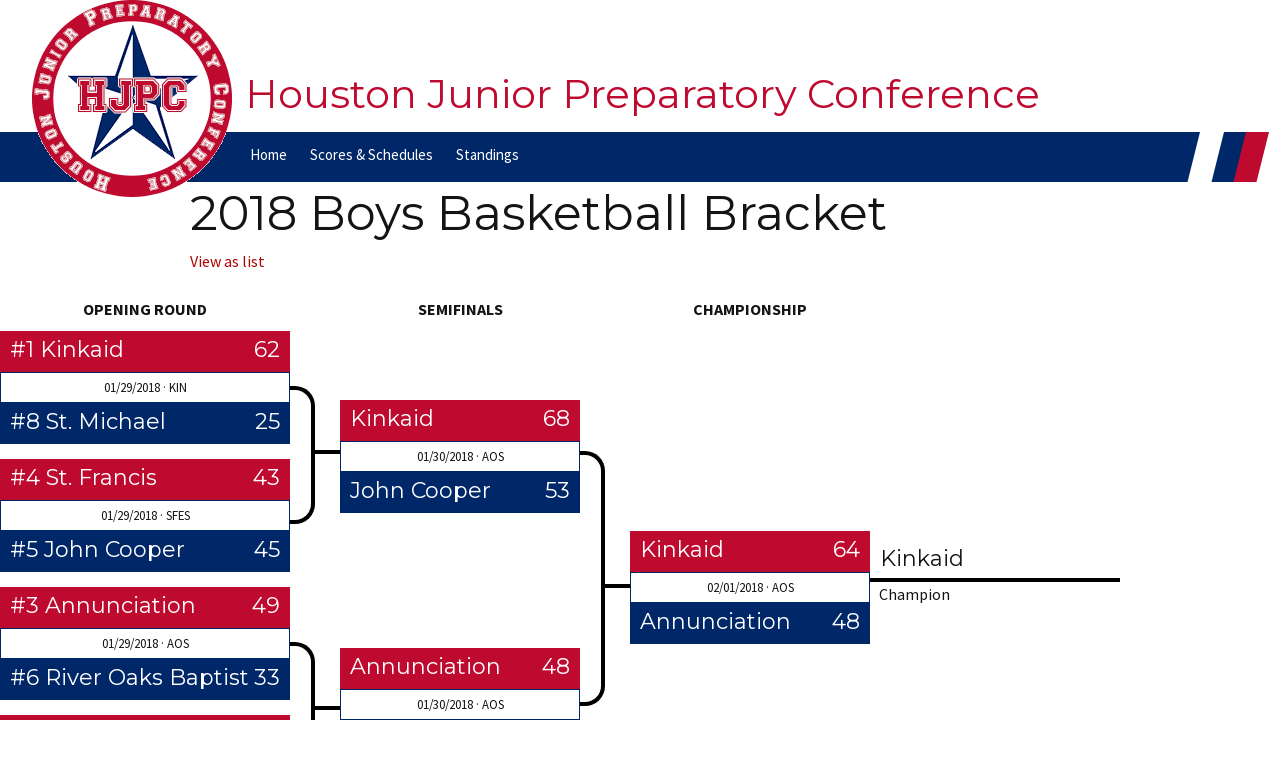

--- FILE ---
content_type: text/html; charset=UTF-8
request_url: http://hjpcsports.org/bracket/2018-boys-basketball/
body_size: 5507
content:
<!DOCTYPE html>

<!--[if IE 7]>

<html class="ie ie7" lang="en-US">

<![endif]-->

<!--[if IE 8]>

<html class="ie ie8" lang="en-US">

<![endif]-->

<!--[if !(IE 7) & !(IE 8)]><!-->

<html lang="en-US">

<!--<![endif]-->

<head>

	<meta charset="UTF-8">

	<meta name="viewport" content="width=device-width">

	<title>Brackets | Houston Junior Preparatory Conference</title>

	<link rel="profile" href="https://gmpg.org/xfn/11">

	<link rel="pingback" href="http://hjpcsports.org/xmlrpc.php">

	<!--[if lt IE 9]>

	<script src="http://hjpcsports.org/wp-content/themes/twentythirteen/js/html5.js?ver=3.7.0"></script>

	<![endif]-->

	<meta name='robots' content='max-image-preview:large' />
<link rel='dns-prefetch' href='//ajax.aspnetcdn.com' />
<link rel='dns-prefetch' href='//ajax.googleapis.com' />
<link rel="alternate" type="application/rss+xml" title="Houston Junior Preparatory Conference &raquo; Feed" href="http://hjpcsports.org/feed/" />
<link rel="alternate" type="application/rss+xml" title="Houston Junior Preparatory Conference &raquo; Comments Feed" href="http://hjpcsports.org/comments/feed/" />
<link rel="alternate" type="application/rss+xml" title="Houston Junior Preparatory Conference &raquo; Brackets Comments Feed" href="http://hjpcsports.org/brackets/feed/" />
<link rel="alternate" title="oEmbed (JSON)" type="application/json+oembed" href="http://hjpcsports.org/wp-json/oembed/1.0/embed?url=http%3A%2F%2Fhjpcsports.org%2Fbrackets%2F" />
<link rel="alternate" title="oEmbed (XML)" type="text/xml+oembed" href="http://hjpcsports.org/wp-json/oembed/1.0/embed?url=http%3A%2F%2Fhjpcsports.org%2Fbrackets%2F&#038;format=xml" />
<style id='wp-img-auto-sizes-contain-inline-css'>
img:is([sizes=auto i],[sizes^="auto," i]){contain-intrinsic-size:3000px 1500px}
/*# sourceURL=wp-img-auto-sizes-contain-inline-css */
</style>
<style id='wp-emoji-styles-inline-css'>

	img.wp-smiley, img.emoji {
		display: inline !important;
		border: none !important;
		box-shadow: none !important;
		height: 1em !important;
		width: 1em !important;
		margin: 0 0.07em !important;
		vertical-align: -0.1em !important;
		background: none !important;
		padding: 0 !important;
	}
/*# sourceURL=wp-emoji-styles-inline-css */
</style>
<style id='wp-block-library-inline-css'>
:root{--wp-block-synced-color:#7a00df;--wp-block-synced-color--rgb:122,0,223;--wp-bound-block-color:var(--wp-block-synced-color);--wp-editor-canvas-background:#ddd;--wp-admin-theme-color:#007cba;--wp-admin-theme-color--rgb:0,124,186;--wp-admin-theme-color-darker-10:#006ba1;--wp-admin-theme-color-darker-10--rgb:0,107,160.5;--wp-admin-theme-color-darker-20:#005a87;--wp-admin-theme-color-darker-20--rgb:0,90,135;--wp-admin-border-width-focus:2px}@media (min-resolution:192dpi){:root{--wp-admin-border-width-focus:1.5px}}.wp-element-button{cursor:pointer}:root .has-very-light-gray-background-color{background-color:#eee}:root .has-very-dark-gray-background-color{background-color:#313131}:root .has-very-light-gray-color{color:#eee}:root .has-very-dark-gray-color{color:#313131}:root .has-vivid-green-cyan-to-vivid-cyan-blue-gradient-background{background:linear-gradient(135deg,#00d084,#0693e3)}:root .has-purple-crush-gradient-background{background:linear-gradient(135deg,#34e2e4,#4721fb 50%,#ab1dfe)}:root .has-hazy-dawn-gradient-background{background:linear-gradient(135deg,#faaca8,#dad0ec)}:root .has-subdued-olive-gradient-background{background:linear-gradient(135deg,#fafae1,#67a671)}:root .has-atomic-cream-gradient-background{background:linear-gradient(135deg,#fdd79a,#004a59)}:root .has-nightshade-gradient-background{background:linear-gradient(135deg,#330968,#31cdcf)}:root .has-midnight-gradient-background{background:linear-gradient(135deg,#020381,#2874fc)}:root{--wp--preset--font-size--normal:16px;--wp--preset--font-size--huge:42px}.has-regular-font-size{font-size:1em}.has-larger-font-size{font-size:2.625em}.has-normal-font-size{font-size:var(--wp--preset--font-size--normal)}.has-huge-font-size{font-size:var(--wp--preset--font-size--huge)}.has-text-align-center{text-align:center}.has-text-align-left{text-align:left}.has-text-align-right{text-align:right}.has-fit-text{white-space:nowrap!important}#end-resizable-editor-section{display:none}.aligncenter{clear:both}.items-justified-left{justify-content:flex-start}.items-justified-center{justify-content:center}.items-justified-right{justify-content:flex-end}.items-justified-space-between{justify-content:space-between}.screen-reader-text{border:0;clip-path:inset(50%);height:1px;margin:-1px;overflow:hidden;padding:0;position:absolute;width:1px;word-wrap:normal!important}.screen-reader-text:focus{background-color:#ddd;clip-path:none;color:#444;display:block;font-size:1em;height:auto;left:5px;line-height:normal;padding:15px 23px 14px;text-decoration:none;top:5px;width:auto;z-index:100000}html :where(.has-border-color){border-style:solid}html :where([style*=border-top-color]){border-top-style:solid}html :where([style*=border-right-color]){border-right-style:solid}html :where([style*=border-bottom-color]){border-bottom-style:solid}html :where([style*=border-left-color]){border-left-style:solid}html :where([style*=border-width]){border-style:solid}html :where([style*=border-top-width]){border-top-style:solid}html :where([style*=border-right-width]){border-right-style:solid}html :where([style*=border-bottom-width]){border-bottom-style:solid}html :where([style*=border-left-width]){border-left-style:solid}html :where(img[class*=wp-image-]){height:auto;max-width:100%}:where(figure){margin:0 0 1em}html :where(.is-position-sticky){--wp-admin--admin-bar--position-offset:var(--wp-admin--admin-bar--height,0px)}@media screen and (max-width:600px){html :where(.is-position-sticky){--wp-admin--admin-bar--position-offset:0px}}

/*# sourceURL=wp-block-library-inline-css */
</style>
<style id='classic-theme-styles-inline-css'>
/*! This file is auto-generated */
.wp-block-button__link{color:#fff;background-color:#32373c;border-radius:9999px;box-shadow:none;text-decoration:none;padding:calc(.667em + 2px) calc(1.333em + 2px);font-size:1.125em}.wp-block-file__button{background:#32373c;color:#fff;text-decoration:none}
/*# sourceURL=/wp-includes/css/classic-themes.min.css */
</style>
<link rel='stylesheet' id='jquery-style-css' href='http://ajax.googleapis.com/ajax/libs/jqueryui/1.8.2/themes/smoothness/jquery-ui.css?ver=6.9' media='all' />
<link rel='stylesheet' id='bracket-style-css' href='http://hjpcsports.org/wp-content/themes/twentythirteen-child/js/gracket/gracket.css?ver=6.9' media='all' />
<link rel='stylesheet' id='twentythirteen-fonts-css' href='http://hjpcsports.org/wp-content/themes/twentythirteen/fonts/source-sans-pro-plus-bitter.css?ver=20230328' media='all' />
<link rel='stylesheet' id='genericons-css' href='http://hjpcsports.org/wp-content/themes/twentythirteen/genericons/genericons.css?ver=3.0.3' media='all' />
<link rel='stylesheet' id='twentythirteen-style-css' href='http://hjpcsports.org/wp-content/themes/twentythirteen-child/style.css?ver=20240716' media='all' />
<link rel='stylesheet' id='twentythirteen-block-style-css' href='http://hjpcsports.org/wp-content/themes/twentythirteen/css/blocks.css?ver=20240520' media='all' />
<script src="http://hjpcsports.org/wp-includes/js/jquery/jquery.min.js?ver=3.7.1" id="jquery-core-js"></script>
<script src="http://hjpcsports.org/wp-includes/js/jquery/jquery-migrate.min.js?ver=3.4.1" id="jquery-migrate-js"></script>
<script src="http://hjpcsports.org/wp-content/themes/twentythirteen-child/js/jquery.form.js?ver=6.9" id="jquery-forms-js"></script>
<script src="http://ajax.aspnetcdn.com/ajax/jquery.validate/1.12.0/jquery.validate.min.js?ver=6.9" id="jquery-validate-js"></script>
<script src="http://hjpcsports.org/wp-content/themes/twentythirteen-child/js/panzoom/jquery.panzoom.min.js?ver=6.9" id="panzoom-js"></script>
<script src="http://hjpcsports.org/wp-content/themes/twentythirteen-child/js/panzoom/pointertouch.js?ver=6.9" id="point-touch-js"></script>
<script src="http://hjpcsports.org/wp-content/themes/twentythirteen/js/functions.js?ver=20230526" id="twentythirteen-script-js" defer data-wp-strategy="defer"></script>
<link rel="https://api.w.org/" href="http://hjpcsports.org/wp-json/" /><link rel="alternate" title="JSON" type="application/json" href="http://hjpcsports.org/wp-json/wp/v2/pages/112" /><link rel="EditURI" type="application/rsd+xml" title="RSD" href="http://hjpcsports.org/xmlrpc.php?rsd" />
<meta name="generator" content="WordPress 6.9" />
<link rel="canonical" href="http://hjpcsports.org/brackets/" />
<link rel='shortlink' href='http://hjpcsports.org/?p=112' />

</head>



<body class="wp-singular page-template page-template-page-brackets page-template-page-brackets-php page page-id-112 wp-embed-responsive wp-theme-twentythirteen wp-child-theme-twentythirteen-child single-author sidebar">

	
	<div id="page" class="hfeed site">
        <img id="logo" src="/wp-content/uploads/2017/07/logo.gif" />
		<header id="masthead" class="site-header" role="banner">

			<a class="home-link" href="http://hjpcsports.org/" title="Houston Junior Preparatory Conference" rel="home">

				<h1 class="site-title">Houston Junior Preparatory Conference</h1>

				<h2 class="site-description"></h2>

			</a>



			<div id="navbar" class="navbar">

				<nav id="site-navigation" class="navigation main-navigation" role="navigation">

					<button class="menu-toggle">Menu</button>

					<a class="screen-reader-text skip-link" href="#content" title="Skip to content">Skip to content</a>

					<div class="menu-main-navigation-container"><ul id="primary-menu" class="nav-menu"><li id="menu-item-8853" class="menu-item menu-item-type-post_type menu-item-object-page menu-item-home menu-item-8853"><a href="http://hjpcsports.org/">Home</a></li>
<li id="menu-item-8856" class="menu-item menu-item-type-post_type menu-item-object-page menu-item-has-children menu-item-8856"><a href="http://hjpcsports.org/scores/">Scores &#038; Schedules</a>
<ul class="sub-menu">
	<li id="menu-item-8839" class="menu-item menu-item-type-custom menu-item-object-custom menu-item-8839"><a href="/scores/baseball">Baseball</a></li>
	<li id="menu-item-8840" class="menu-item menu-item-type-custom menu-item-object-custom menu-item-8840"><a href="/scores/softball">Softball</a></li>
	<li id="menu-item-8841" class="menu-item menu-item-type-custom menu-item-object-custom menu-item-8841"><a href="/scores/boyslacrosse">Lacrosse &#8211; Boys</a></li>
	<li id="menu-item-8842" class="menu-item menu-item-type-custom menu-item-object-custom menu-item-8842"><a href="/scores/girlslacrosse">Lacrosse &#8211; Girls</a></li>
	<li id="menu-item-8847" class="menu-item menu-item-type-custom menu-item-object-custom menu-item-8847"><a href="/scores/boystennis">Tennis &#8211; Boys</a></li>
	<li id="menu-item-8848" class="menu-item menu-item-type-custom menu-item-object-custom menu-item-8848"><a href="/scores/girlstennis">Tennis &#8211; Girls</a></li>
	<li id="menu-item-8828" class="menu-item menu-item-type-custom menu-item-object-custom menu-item-8828"><a href="/scores/boysbasketball">Basketball &#8211; Boys</a></li>
	<li id="menu-item-8829" class="menu-item menu-item-type-custom menu-item-object-custom menu-item-8829"><a href="/scores/girlsbasketball">Basketball &#8211; Girls</a></li>
	<li id="menu-item-8830" class="menu-item menu-item-type-custom menu-item-object-custom menu-item-8830"><a href="/scores/boyssoccer">Soccer-Boys</a></li>
	<li id="menu-item-8831" class="menu-item menu-item-type-custom menu-item-object-custom menu-item-8831"><a href="/scores/girlssoccer">Soccer &#8211; Girls</a></li>
	<li id="menu-item-8825" class="menu-item menu-item-type-custom menu-item-object-custom menu-item-8825"><a href="/scores/fieldhockey">Field Hockey</a></li>
	<li id="menu-item-8824" class="menu-item menu-item-type-custom menu-item-object-custom menu-item-8824"><a href="/scores/football">Football</a></li>
	<li id="menu-item-8826" class="menu-item menu-item-type-custom menu-item-object-custom menu-item-8826"><a href="/scores/boysvolleyball">Volleyball- Boys</a></li>
	<li id="menu-item-8827" class="menu-item menu-item-type-custom menu-item-object-custom menu-item-8827"><a href="/scores/girlsvolleyball">Volleyball &#8211; Girls</a></li>
</ul>
</li>
<li id="menu-item-8854" class="menu-item menu-item-type-post_type menu-item-object-page menu-item-has-children menu-item-8854"><a href="http://hjpcsports.org/standings/">Standings</a>
<ul class="sub-menu">
	<li id="menu-item-8843" class="menu-item menu-item-type-custom menu-item-object-custom menu-item-8843"><a href="/standings/baseball">Baseball</a></li>
	<li id="menu-item-8844" class="menu-item menu-item-type-custom menu-item-object-custom menu-item-8844"><a href="/standings/softball">Softball</a></li>
	<li id="menu-item-8845" class="menu-item menu-item-type-custom menu-item-object-custom menu-item-8845"><a href="/standings/boyslacrosse">Lacrosse &#8211; Boys</a></li>
	<li id="menu-item-8846" class="menu-item menu-item-type-custom menu-item-object-custom menu-item-8846"><a href="/standings/girlslacrosse">Lacrosse &#8211; Girls</a></li>
	<li id="menu-item-8850" class="menu-item menu-item-type-custom menu-item-object-custom menu-item-8850"><a href="/standings/boystennis">Tennis &#8211; Boys</a></li>
	<li id="menu-item-8849" class="menu-item menu-item-type-custom menu-item-object-custom menu-item-8849"><a href="/standings/girlstennis">Tennis &#8211; Girls</a></li>
	<li id="menu-item-8832" class="menu-item menu-item-type-custom menu-item-object-custom menu-item-8832"><a href="/standings/boysbasketball">Basketball &#8211; Boys</a></li>
	<li id="menu-item-8836" class="menu-item menu-item-type-custom menu-item-object-custom menu-item-8836"><a href="/standings/girlsbasketball">Basketball &#8211; Girls</a></li>
	<li id="menu-item-8837" class="menu-item menu-item-type-custom menu-item-object-custom menu-item-8837"><a href="/standings/boyssoccer">Soccer &#8211; Boys</a></li>
	<li id="menu-item-8838" class="menu-item menu-item-type-custom menu-item-object-custom menu-item-8838"><a href="/standings/girlssoccer">Soccer &#8211; Girls</a></li>
	<li id="menu-item-8820" class="menu-item menu-item-type-custom menu-item-object-custom menu-item-8820"><a href="/standings/fieldhockey">Field Hockey</a></li>
	<li id="menu-item-8821" class="menu-item menu-item-type-custom menu-item-object-custom menu-item-8821"><a href="/standings/football">Football</a></li>
	<li id="menu-item-8822" class="menu-item menu-item-type-custom menu-item-object-custom menu-item-8822"><a href="/standings/boysvolleyball">Volleyball &#8211; Boys</a></li>
	<li id="menu-item-8823" class="menu-item menu-item-type-custom menu-item-object-custom menu-item-8823"><a href="/standings/girlsvolleyball">Volleyball &#8211; Girls</a></li>
</ul>
</li>
</ul></div>
					<form role="search" method="get" class="search-form" action="http://hjpcsports.org/">
				<label>
					<span class="screen-reader-text">Search for:</span>
					<input type="search" class="search-field" placeholder="Search &hellip;" value="" name="s" />
				</label>
				<input type="submit" class="search-submit" value="Search" />
			</form>
				</nav><!-- #site-navigation -->

			</div><!-- #navbar -->

		</header><!-- #masthead -->
<!--
<div id="score-container">
            
			<div id="scorestrip">
            <ul>
        <li class="scorebox first">			<div class="scorebox-top"><span class="sport">Basketball - Boys</span><span  class="score status">Final                    	&nbsp; 01/20</span></div>
					<div class="scorebox-bottom">						<b>Annunciation <span class="score">57</span></b><br />
						Awty <span  class="score">44</span></div><li class="scorebox ">			<div class="scorebox-top"><span class="sport">Basketball - Boys</span>
					<span class="score status"></span></div>
					<div class="scorebox-bottom">Kinkaid <span class="score"></span><br />
					Presbyterian School <span class="score">01/20</span></div><li class="scorebox ">			<div class="scorebox-top"><span class="sport">Basketball - Boys</span>
					<span class="score status"></span></div>
					<div class="scorebox-bottom">John Cooper <span class="score"></span><br />
					River Oaks Baptist <span class="score">01/20</span></div><li class="scorebox ">			<div class="scorebox-top"><span class="sport">Basketball - Boys</span>
					<span class="score status"></span></div>
					<div class="scorebox-bottom">First Baptist <span class="score"></span><br />
					Second Baptist <span class="score">01/20</span></div><li class="scorebox ">			<div class="scorebox-top"><span class="sport">Basketball - Boys</span>
					<span class="score status"></span></div>
					<div class="scorebox-bottom">Village <span class="score"></span><br />
					St. John's <span class="score">01/20</span></div><li class="scorebox ">			<div class="scorebox-top"><span class="sport">Basketball - Girls</span><span  class="score status">Final                    	&nbsp; 01/20</span></div>
					<div class="scorebox-bottom">						<b>Awty <span class="score">39</span></b><br />
						Annunciation <span  class="score">32</span></div><li class="scorebox ">			<div class="scorebox-top"><span class="sport">Basketball - Girls</span>
					<span class="score status"></span></div>
					<div class="scorebox-bottom">St. Francis <span class="score"></span><br />
					Duchesne <span class="score">01/20</span></div><li class="scorebox ">			<div class="scorebox-top"><span class="sport">Basketball - Girls</span>
					<span class="score status"></span></div>
					<div class="scorebox-bottom">Second Baptist <span class="score"></span><br />
					First Baptist <span class="score">01/20</span></div><li class="scorebox ">			<div class="scorebox-top"><span class="sport">Basketball - Girls</span>
					<span class="score status"></span></div>
					<div class="scorebox-bottom">River Oaks Baptist <span class="score"></span><br />
					John Cooper <span class="score">01/20</span></div><li class="scorebox ">			<div class="scorebox-top"><span class="sport">Basketball - Girls</span>
					<span class="score status"></span></div>
					<div class="scorebox-bottom">Presbyterian School <span class="score"></span><br />
					Kinkaid <span class="score">01/20</span></div><li class="scorebox ">			<div class="scorebox-top"><span class="sport">Basketball - Girls</span>
					<span class="score status"></span></div>
					<div class="scorebox-bottom">St. John's <span class="score"></span><br />
					Village <span class="score">01/20</span></div><li class="scorebox ">			<div class="scorebox-top"><span class="sport">Soccer - Girls</span>
					<span class="score status"></span></div>
					<div class="scorebox-bottom">River Oaks Baptist <span class="score"></span><br />
					Annunciation <span class="score">01/20</span></div><li class="scorebox ">			<div class="scorebox-top"><span class="sport">Soccer - Girls</span>
					<span class="score status"></span></div>
					<div class="scorebox-bottom">First Baptist <span class="score"></span><br />
					Awty <span class="score">01/20</span></div><li class="scorebox ">			<div class="scorebox-top"><span class="sport">Soccer - Girls</span>
					<span class="score status"></span></div>
					<div class="scorebox-bottom">Presbyterian School <span class="score"></span><br />
					Second Baptist <span class="score">01/20</span></div><li class="scorebox ">			<div class="scorebox-top"><span class="sport">Soccer - Girls</span>
					<span class="score status"></span></div>
					<div class="scorebox-bottom">Kinkaid <span class="score"></span><br />
					St. Francis <span class="score">01/20</span></div><li class="scorebox ">			<div class="scorebox-top"><span class="sport">Soccer - Girls</span>
					<span class="score status"></span></div>
					<div class="scorebox-bottom">John Cooper <span class="score"></span><br />
					St. John's <span class="score">01/20</span></div><li class="scorebox ">			<div class="scorebox-top"><span class="sport">Soccer - Girls</span>
					<span class="score status"></span></div>
					<div class="scorebox-bottom">Duchesne <span class="score"></span><br />
					Village <span class="score">01/20</span></div>        <li class="scorebox">
        <br /><br /><br />
        </li>
                </ul>
        </div>
        <div id="scrollbuttons">
        <a href="#" class="jcarousel-control-prev">&lsaquo;</a>
        <a href="#" class="jcarousel-control-next">&rsaquo;</a>
        </div>
        </div> <!-- end of score container -->


		<div id="main" class="site-main">

	<div id="primary" class="content-area">
		<div id="content" class="site-content" role="main">
        <div id="spc-page-container">
        <h1 class="entry-title">2018 Boys Basketball Bracket</h1>
        		
         	<a href="http://hjpcsports.org/bracket/2018-boys-basketball/list">View as list <i class="fa fa-caret-square-o-right"></i></a>
    	<br /><br />
     </div>
                     <div id="bracket_canvas_eight">
      	
          <div class="g_round">
          	<div class="round-label">Opening Round</div>
            <div class="g_game">
                <div class="g_team">
                    <h3 class="bracket_h3" title="">
                        <span class="g_seed"></span>
                        #1 Kinkaid                        <span class="bracket-score">62</span>
                    </h3>
                </div>
                <div class="label-game-1 game-label">
                    						01/29/2018 &middot; KIN						                </div>
                <div class="g_team">
                    <h3 class="bracket_h3" title="">
                    <span class="g_seed"></span>
                    #8 St. Michael                    <span class="bracket-score">25</span>
                    </h3>
                </div>
            </div>
            <div class="g_game">
                <div class="g_team">
                    <h3 class="bracket_h3" title="">
                        <span class="g_seed"></span>
                        #4 St. Francis                        <span class="bracket-score">43</span>
                    </h3>
                </div>
                <div class="label-game-2 game-label">
                    						01/29/2018 &middot; SFES						                </div>
                <div class="g_team">
                    <h3 class="bracket_h3" title="">
                    <span class="g_seed"></span>
                    #5 John Cooper                    <span class="bracket-score">45</span>
                    </h3>
                </div>
            </div>
            <div class="g_game">
                <div class="g_team">
                    <h3 class="bracket_h3" title="">
                        <span class="g_seed"></span>
                        #3 Annunciation                        <span class="bracket-score">49</span>
                    </h3>
                </div>
                <div class="label-game-3 game-label">
                    						01/29/2018 &middot; AOS						                </div>
                <div class="g_team">
                    <h3 class="bracket_h3" title="">
                    <span class="g_seed"></span>
                    #6 River Oaks Baptist                    <span class="bracket-score">33</span>
                    </h3>
                </div>
            </div>
            <div class="g_game">
                <div class="g_team">
                    <h3 class="bracket_h3" title="">
                        <span class="g_seed"></span>
                        #2 St. John's                        <span class="bracket-score">72</span>
                    </h3>
                </div>
                <div class="label-game-4 game-label">
                    						01/29/2018 &middot; SJS						                </div>
                <div class="g_team">
                    <h3 class="bracket_h3" title="">
                    <span class="g_seed"></span>
                    #7 Second Baptist                    <span class="bracket-score">40</span>
                    </h3>
                </div>
            </div>
          </div> <!-- round 1 -->
          <div class="g_round">
          	<div class="round-label">&nbsp;</div>
            <div class="connector-wrapper">
            <div class="connector-bracket-1-right eight-6">
                <div class="connector-bracket-tail-right"></div>
            </div>
            <div class="connector-bracket-1-right eight-7">
                <div class="connector-bracket-tail-right"></div>
            </div>
            </div>
          </div>
          <div class="g_round"><!-- semifinals -->
          	<div class="round-label">Semifinals</div>
            <div class="g_game eight-game-5">
                <div class="g_team">
                    <h3 class="bracket_h3" title="">
                        <span class="g_seed"></span>
                         Kinkaid                        <span class="bracket-score">68</span>
                    </h3>
                </div>
                <div class="label-game-5 game-label">
                    						01/30/2018 &middot; AOS						                </div>
                <div class="g_team">
                    <h3 class="bracket_h3" title="">
                    <span class="g_seed"></span>
                     John Cooper                    <span class="bracket-score">53</span>
                    </h3>
                </div>
            </div>
            <div class="g_game eight-game-6">
                <div class="g_team">
                    <h3 class="bracket_h3" title="">
                        <span class="g_seed"></span>
                         Annunciation                        <span class="bracket-score">48</span>
                    </h3>
                </div>
                <div class="label-game-6 game-label">
                    						01/30/2018 &middot; AOS						                </div>
                <div class="g_team">
                    <h3 class="bracket_h3" title="">
                    <span class="g_seed"></span>
                     St. John's                    <span class="bracket-score">38</span>
                    </h3>
                 </div>
            </div>
            
          </div> <!--semifinals -->
          <div class="g_round">
          	<div class="round-label">&nbsp;</div>
            <div class="connector-wrapper">
            <div class="connector-bracket-2-right eight-8">
                <div class="connector-bracket-tail-right eight-10"></div>
            </div>
            </div>
          </div>
          <div class="g_round"> <!--finals-->
          	<div class="round-label">Championship</div>
              <div class="g_game eight-game-8">
                    <div class="g_team">
                        <h3 class="bracket_h3" title="">
                            <span class="g_seed"></span>
                             Kinkaid                            <span class="bracket-score">64</span>
                        </h3>
                    </div>
                    <div class="label-game-8 game-label">
                    						02/01/2018 &middot; AOS						                </div>
                    <div class="g_team">
                        <h3 class="bracket_h3" title="">
                            <span class="g_seed"></span>
                             Annunciation                            <span class="bracket-score">48</span>
                        </h3>
                    </div>
                </div>
                
                
            </div> <!--finals-->
            <div class="g_round">
            	<div class="g_endpoint e-eight-3">
                <div class="endpoint-team"><h3 class="bracket_h3">
                 Kinkaid                </h3></div>
                &nbsp;&nbsp;&nbsp;Champion
                </div>
                
            </div>
	     </div>

                  <div style="clear: both;"></div>
</div> <!-- #score-container-->
		</div><!-- #content -->
	</div><!-- #primary -->
<script type="text/javascript" language="javascript">
/*jQuery(document).ready( function($) {
	
	(function() {
          var $section = $('#focal');
          var $panzoom = $("#bracket_canvas_eight").panzoom({
		  	$zoomIn: $(".zoom-in"),
            $zoomOut: $(".zoom-out"),
            $reset: $(".reset"), 
			minScale: 0.4,
  			maxScale: 3
			});
		  		  	$panzoom.panzoom('pan',-500, 0); 
		            $panzoom.parent().on('mousewheel.focal', function( e ) {
            e.preventDefault();
            var delta = e.delta || e.originalEvent.wheelDelta;
            var zoomOut = delta ? delta < 0 : e.originalEvent.deltaY > 0;
            $panzoom.panzoom('zoom', zoomOut, {
              increment: 0.1,
              animate: false,
              focal: e
            });
          });
        })();
	$(window).on('resize', function() {
	  $elem.panzoom('resetDimensions');
	});
});*/
</script>
